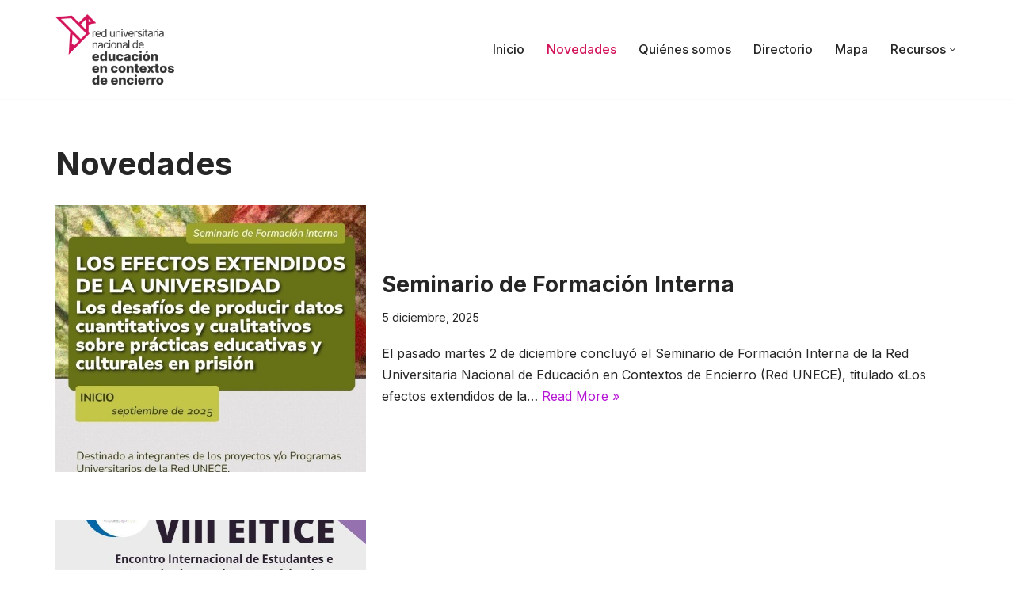

--- FILE ---
content_type: text/html; charset=UTF-8
request_url: http://redunece.ar/category/novedades/
body_size: 14879
content:
<!DOCTYPE html>
<html lang="es">

<head>
	
	<meta charset="UTF-8">
	<meta name="viewport" content="width=device-width, initial-scale=1, minimum-scale=1">
	<link rel="profile" href="http://gmpg.org/xfn/11">
		<title>Novedades &#8211; Red UNECE</title>
<meta name='robots' content='max-image-preview:large' />
<link rel='dns-prefetch' href='//www.googletagmanager.com' />
<link rel='dns-prefetch' href='//fonts.googleapis.com' />
<link rel="alternate" type="application/rss+xml" title="Red UNECE &raquo; Feed" href="http://redunece.ar/feed/" />
<link rel="alternate" type="application/rss+xml" title="Red UNECE &raquo; Feed de los comentarios" href="http://redunece.ar/comments/feed/" />
<link rel="alternate" type="application/rss+xml" title="Red UNECE &raquo; Categoría Novedades del feed" href="http://redunece.ar/category/novedades/feed/" />
<style id='wp-img-auto-sizes-contain-inline-css'>
img:is([sizes=auto i],[sizes^="auto," i]){contain-intrinsic-size:3000px 1500px}
/*# sourceURL=wp-img-auto-sizes-contain-inline-css */
</style>
<style id='wp-emoji-styles-inline-css'>

	img.wp-smiley, img.emoji {
		display: inline !important;
		border: none !important;
		box-shadow: none !important;
		height: 1em !important;
		width: 1em !important;
		margin: 0 0.07em !important;
		vertical-align: -0.1em !important;
		background: none !important;
		padding: 0 !important;
	}
/*# sourceURL=wp-emoji-styles-inline-css */
</style>
<link rel='stylesheet' id='wp-block-library-css' href='http://redunece.ar/wp-includes/css/dist/block-library/style.min.css?ver=6.9' media='all' />
<style id='wp-block-heading-inline-css'>
h1:where(.wp-block-heading).has-background,h2:where(.wp-block-heading).has-background,h3:where(.wp-block-heading).has-background,h4:where(.wp-block-heading).has-background,h5:where(.wp-block-heading).has-background,h6:where(.wp-block-heading).has-background{padding:1.25em 2.375em}h1.has-text-align-left[style*=writing-mode]:where([style*=vertical-lr]),h1.has-text-align-right[style*=writing-mode]:where([style*=vertical-rl]),h2.has-text-align-left[style*=writing-mode]:where([style*=vertical-lr]),h2.has-text-align-right[style*=writing-mode]:where([style*=vertical-rl]),h3.has-text-align-left[style*=writing-mode]:where([style*=vertical-lr]),h3.has-text-align-right[style*=writing-mode]:where([style*=vertical-rl]),h4.has-text-align-left[style*=writing-mode]:where([style*=vertical-lr]),h4.has-text-align-right[style*=writing-mode]:where([style*=vertical-rl]),h5.has-text-align-left[style*=writing-mode]:where([style*=vertical-lr]),h5.has-text-align-right[style*=writing-mode]:where([style*=vertical-rl]),h6.has-text-align-left[style*=writing-mode]:where([style*=vertical-lr]),h6.has-text-align-right[style*=writing-mode]:where([style*=vertical-rl]){rotate:180deg}
/*# sourceURL=http://redunece.ar/wp-includes/blocks/heading/style.min.css */
</style>
<style id='wp-block-paragraph-inline-css'>
.is-small-text{font-size:.875em}.is-regular-text{font-size:1em}.is-large-text{font-size:2.25em}.is-larger-text{font-size:3em}.has-drop-cap:not(:focus):first-letter{float:left;font-size:8.4em;font-style:normal;font-weight:100;line-height:.68;margin:.05em .1em 0 0;text-transform:uppercase}body.rtl .has-drop-cap:not(:focus):first-letter{float:none;margin-left:.1em}p.has-drop-cap.has-background{overflow:hidden}:root :where(p.has-background){padding:1.25em 2.375em}:where(p.has-text-color:not(.has-link-color)) a{color:inherit}p.has-text-align-left[style*="writing-mode:vertical-lr"],p.has-text-align-right[style*="writing-mode:vertical-rl"]{rotate:180deg}
/*# sourceURL=http://redunece.ar/wp-includes/blocks/paragraph/style.min.css */
</style>
<style id='global-styles-inline-css'>
:root{--wp--preset--aspect-ratio--square: 1;--wp--preset--aspect-ratio--4-3: 4/3;--wp--preset--aspect-ratio--3-4: 3/4;--wp--preset--aspect-ratio--3-2: 3/2;--wp--preset--aspect-ratio--2-3: 2/3;--wp--preset--aspect-ratio--16-9: 16/9;--wp--preset--aspect-ratio--9-16: 9/16;--wp--preset--color--black: #000000;--wp--preset--color--cyan-bluish-gray: #abb8c3;--wp--preset--color--white: #ffffff;--wp--preset--color--pale-pink: #f78da7;--wp--preset--color--vivid-red: #cf2e2e;--wp--preset--color--luminous-vivid-orange: #ff6900;--wp--preset--color--luminous-vivid-amber: #fcb900;--wp--preset--color--light-green-cyan: #7bdcb5;--wp--preset--color--vivid-green-cyan: #00d084;--wp--preset--color--pale-cyan-blue: #8ed1fc;--wp--preset--color--vivid-cyan-blue: #0693e3;--wp--preset--color--vivid-purple: #9b51e0;--wp--preset--color--neve-link-color: var(--nv-primary-accent);--wp--preset--color--neve-link-hover-color: var(--nv-secondary-accent);--wp--preset--color--nv-site-bg: var(--nv-site-bg);--wp--preset--color--nv-light-bg: var(--nv-light-bg);--wp--preset--color--nv-dark-bg: var(--nv-dark-bg);--wp--preset--color--neve-text-color: var(--nv-text-color);--wp--preset--color--nv-text-dark-bg: var(--nv-text-dark-bg);--wp--preset--color--nv-c-1: var(--nv-c-1);--wp--preset--color--nv-c-2: var(--nv-c-2);--wp--preset--gradient--vivid-cyan-blue-to-vivid-purple: linear-gradient(135deg,rgb(6,147,227) 0%,rgb(155,81,224) 100%);--wp--preset--gradient--light-green-cyan-to-vivid-green-cyan: linear-gradient(135deg,rgb(122,220,180) 0%,rgb(0,208,130) 100%);--wp--preset--gradient--luminous-vivid-amber-to-luminous-vivid-orange: linear-gradient(135deg,rgb(252,185,0) 0%,rgb(255,105,0) 100%);--wp--preset--gradient--luminous-vivid-orange-to-vivid-red: linear-gradient(135deg,rgb(255,105,0) 0%,rgb(207,46,46) 100%);--wp--preset--gradient--very-light-gray-to-cyan-bluish-gray: linear-gradient(135deg,rgb(238,238,238) 0%,rgb(169,184,195) 100%);--wp--preset--gradient--cool-to-warm-spectrum: linear-gradient(135deg,rgb(74,234,220) 0%,rgb(151,120,209) 20%,rgb(207,42,186) 40%,rgb(238,44,130) 60%,rgb(251,105,98) 80%,rgb(254,248,76) 100%);--wp--preset--gradient--blush-light-purple: linear-gradient(135deg,rgb(255,206,236) 0%,rgb(152,150,240) 100%);--wp--preset--gradient--blush-bordeaux: linear-gradient(135deg,rgb(254,205,165) 0%,rgb(254,45,45) 50%,rgb(107,0,62) 100%);--wp--preset--gradient--luminous-dusk: linear-gradient(135deg,rgb(255,203,112) 0%,rgb(199,81,192) 50%,rgb(65,88,208) 100%);--wp--preset--gradient--pale-ocean: linear-gradient(135deg,rgb(255,245,203) 0%,rgb(182,227,212) 50%,rgb(51,167,181) 100%);--wp--preset--gradient--electric-grass: linear-gradient(135deg,rgb(202,248,128) 0%,rgb(113,206,126) 100%);--wp--preset--gradient--midnight: linear-gradient(135deg,rgb(2,3,129) 0%,rgb(40,116,252) 100%);--wp--preset--font-size--small: 13px;--wp--preset--font-size--medium: 20px;--wp--preset--font-size--large: 36px;--wp--preset--font-size--x-large: 42px;--wp--preset--spacing--20: 0.44rem;--wp--preset--spacing--30: 0.67rem;--wp--preset--spacing--40: 1rem;--wp--preset--spacing--50: 1.5rem;--wp--preset--spacing--60: 2.25rem;--wp--preset--spacing--70: 3.38rem;--wp--preset--spacing--80: 5.06rem;--wp--preset--shadow--natural: 6px 6px 9px rgba(0, 0, 0, 0.2);--wp--preset--shadow--deep: 12px 12px 50px rgba(0, 0, 0, 0.4);--wp--preset--shadow--sharp: 6px 6px 0px rgba(0, 0, 0, 0.2);--wp--preset--shadow--outlined: 6px 6px 0px -3px rgb(255, 255, 255), 6px 6px rgb(0, 0, 0);--wp--preset--shadow--crisp: 6px 6px 0px rgb(0, 0, 0);}:where(.is-layout-flex){gap: 0.5em;}:where(.is-layout-grid){gap: 0.5em;}body .is-layout-flex{display: flex;}.is-layout-flex{flex-wrap: wrap;align-items: center;}.is-layout-flex > :is(*, div){margin: 0;}body .is-layout-grid{display: grid;}.is-layout-grid > :is(*, div){margin: 0;}:where(.wp-block-columns.is-layout-flex){gap: 2em;}:where(.wp-block-columns.is-layout-grid){gap: 2em;}:where(.wp-block-post-template.is-layout-flex){gap: 1.25em;}:where(.wp-block-post-template.is-layout-grid){gap: 1.25em;}.has-black-color{color: var(--wp--preset--color--black) !important;}.has-cyan-bluish-gray-color{color: var(--wp--preset--color--cyan-bluish-gray) !important;}.has-white-color{color: var(--wp--preset--color--white) !important;}.has-pale-pink-color{color: var(--wp--preset--color--pale-pink) !important;}.has-vivid-red-color{color: var(--wp--preset--color--vivid-red) !important;}.has-luminous-vivid-orange-color{color: var(--wp--preset--color--luminous-vivid-orange) !important;}.has-luminous-vivid-amber-color{color: var(--wp--preset--color--luminous-vivid-amber) !important;}.has-light-green-cyan-color{color: var(--wp--preset--color--light-green-cyan) !important;}.has-vivid-green-cyan-color{color: var(--wp--preset--color--vivid-green-cyan) !important;}.has-pale-cyan-blue-color{color: var(--wp--preset--color--pale-cyan-blue) !important;}.has-vivid-cyan-blue-color{color: var(--wp--preset--color--vivid-cyan-blue) !important;}.has-vivid-purple-color{color: var(--wp--preset--color--vivid-purple) !important;}.has-neve-link-color-color{color: var(--wp--preset--color--neve-link-color) !important;}.has-neve-link-hover-color-color{color: var(--wp--preset--color--neve-link-hover-color) !important;}.has-nv-site-bg-color{color: var(--wp--preset--color--nv-site-bg) !important;}.has-nv-light-bg-color{color: var(--wp--preset--color--nv-light-bg) !important;}.has-nv-dark-bg-color{color: var(--wp--preset--color--nv-dark-bg) !important;}.has-neve-text-color-color{color: var(--wp--preset--color--neve-text-color) !important;}.has-nv-text-dark-bg-color{color: var(--wp--preset--color--nv-text-dark-bg) !important;}.has-nv-c-1-color{color: var(--wp--preset--color--nv-c-1) !important;}.has-nv-c-2-color{color: var(--wp--preset--color--nv-c-2) !important;}.has-black-background-color{background-color: var(--wp--preset--color--black) !important;}.has-cyan-bluish-gray-background-color{background-color: var(--wp--preset--color--cyan-bluish-gray) !important;}.has-white-background-color{background-color: var(--wp--preset--color--white) !important;}.has-pale-pink-background-color{background-color: var(--wp--preset--color--pale-pink) !important;}.has-vivid-red-background-color{background-color: var(--wp--preset--color--vivid-red) !important;}.has-luminous-vivid-orange-background-color{background-color: var(--wp--preset--color--luminous-vivid-orange) !important;}.has-luminous-vivid-amber-background-color{background-color: var(--wp--preset--color--luminous-vivid-amber) !important;}.has-light-green-cyan-background-color{background-color: var(--wp--preset--color--light-green-cyan) !important;}.has-vivid-green-cyan-background-color{background-color: var(--wp--preset--color--vivid-green-cyan) !important;}.has-pale-cyan-blue-background-color{background-color: var(--wp--preset--color--pale-cyan-blue) !important;}.has-vivid-cyan-blue-background-color{background-color: var(--wp--preset--color--vivid-cyan-blue) !important;}.has-vivid-purple-background-color{background-color: var(--wp--preset--color--vivid-purple) !important;}.has-neve-link-color-background-color{background-color: var(--wp--preset--color--neve-link-color) !important;}.has-neve-link-hover-color-background-color{background-color: var(--wp--preset--color--neve-link-hover-color) !important;}.has-nv-site-bg-background-color{background-color: var(--wp--preset--color--nv-site-bg) !important;}.has-nv-light-bg-background-color{background-color: var(--wp--preset--color--nv-light-bg) !important;}.has-nv-dark-bg-background-color{background-color: var(--wp--preset--color--nv-dark-bg) !important;}.has-neve-text-color-background-color{background-color: var(--wp--preset--color--neve-text-color) !important;}.has-nv-text-dark-bg-background-color{background-color: var(--wp--preset--color--nv-text-dark-bg) !important;}.has-nv-c-1-background-color{background-color: var(--wp--preset--color--nv-c-1) !important;}.has-nv-c-2-background-color{background-color: var(--wp--preset--color--nv-c-2) !important;}.has-black-border-color{border-color: var(--wp--preset--color--black) !important;}.has-cyan-bluish-gray-border-color{border-color: var(--wp--preset--color--cyan-bluish-gray) !important;}.has-white-border-color{border-color: var(--wp--preset--color--white) !important;}.has-pale-pink-border-color{border-color: var(--wp--preset--color--pale-pink) !important;}.has-vivid-red-border-color{border-color: var(--wp--preset--color--vivid-red) !important;}.has-luminous-vivid-orange-border-color{border-color: var(--wp--preset--color--luminous-vivid-orange) !important;}.has-luminous-vivid-amber-border-color{border-color: var(--wp--preset--color--luminous-vivid-amber) !important;}.has-light-green-cyan-border-color{border-color: var(--wp--preset--color--light-green-cyan) !important;}.has-vivid-green-cyan-border-color{border-color: var(--wp--preset--color--vivid-green-cyan) !important;}.has-pale-cyan-blue-border-color{border-color: var(--wp--preset--color--pale-cyan-blue) !important;}.has-vivid-cyan-blue-border-color{border-color: var(--wp--preset--color--vivid-cyan-blue) !important;}.has-vivid-purple-border-color{border-color: var(--wp--preset--color--vivid-purple) !important;}.has-neve-link-color-border-color{border-color: var(--wp--preset--color--neve-link-color) !important;}.has-neve-link-hover-color-border-color{border-color: var(--wp--preset--color--neve-link-hover-color) !important;}.has-nv-site-bg-border-color{border-color: var(--wp--preset--color--nv-site-bg) !important;}.has-nv-light-bg-border-color{border-color: var(--wp--preset--color--nv-light-bg) !important;}.has-nv-dark-bg-border-color{border-color: var(--wp--preset--color--nv-dark-bg) !important;}.has-neve-text-color-border-color{border-color: var(--wp--preset--color--neve-text-color) !important;}.has-nv-text-dark-bg-border-color{border-color: var(--wp--preset--color--nv-text-dark-bg) !important;}.has-nv-c-1-border-color{border-color: var(--wp--preset--color--nv-c-1) !important;}.has-nv-c-2-border-color{border-color: var(--wp--preset--color--nv-c-2) !important;}.has-vivid-cyan-blue-to-vivid-purple-gradient-background{background: var(--wp--preset--gradient--vivid-cyan-blue-to-vivid-purple) !important;}.has-light-green-cyan-to-vivid-green-cyan-gradient-background{background: var(--wp--preset--gradient--light-green-cyan-to-vivid-green-cyan) !important;}.has-luminous-vivid-amber-to-luminous-vivid-orange-gradient-background{background: var(--wp--preset--gradient--luminous-vivid-amber-to-luminous-vivid-orange) !important;}.has-luminous-vivid-orange-to-vivid-red-gradient-background{background: var(--wp--preset--gradient--luminous-vivid-orange-to-vivid-red) !important;}.has-very-light-gray-to-cyan-bluish-gray-gradient-background{background: var(--wp--preset--gradient--very-light-gray-to-cyan-bluish-gray) !important;}.has-cool-to-warm-spectrum-gradient-background{background: var(--wp--preset--gradient--cool-to-warm-spectrum) !important;}.has-blush-light-purple-gradient-background{background: var(--wp--preset--gradient--blush-light-purple) !important;}.has-blush-bordeaux-gradient-background{background: var(--wp--preset--gradient--blush-bordeaux) !important;}.has-luminous-dusk-gradient-background{background: var(--wp--preset--gradient--luminous-dusk) !important;}.has-pale-ocean-gradient-background{background: var(--wp--preset--gradient--pale-ocean) !important;}.has-electric-grass-gradient-background{background: var(--wp--preset--gradient--electric-grass) !important;}.has-midnight-gradient-background{background: var(--wp--preset--gradient--midnight) !important;}.has-small-font-size{font-size: var(--wp--preset--font-size--small) !important;}.has-medium-font-size{font-size: var(--wp--preset--font-size--medium) !important;}.has-large-font-size{font-size: var(--wp--preset--font-size--large) !important;}.has-x-large-font-size{font-size: var(--wp--preset--font-size--x-large) !important;}
/*# sourceURL=global-styles-inline-css */
</style>

<style id='classic-theme-styles-inline-css'>
/*! This file is auto-generated */
.wp-block-button__link{color:#fff;background-color:#32373c;border-radius:9999px;box-shadow:none;text-decoration:none;padding:calc(.667em + 2px) calc(1.333em + 2px);font-size:1.125em}.wp-block-file__button{background:#32373c;color:#fff;text-decoration:none}
/*# sourceURL=/wp-includes/css/classic-themes.min.css */
</style>
<link rel='stylesheet' id='neve-style-css' href='http://redunece.ar/wp-content/themes/neve/style-main-new.min.css?ver=4.2.2' media='all' />
<style id='neve-style-inline-css'>
.is-menu-sidebar .header-menu-sidebar { visibility: visible; }.is-menu-sidebar.menu_sidebar_slide_left .header-menu-sidebar { transform: translate3d(0, 0, 0); left: 0; }.is-menu-sidebar.menu_sidebar_slide_right .header-menu-sidebar { transform: translate3d(0, 0, 0); right: 0; }.is-menu-sidebar.menu_sidebar_pull_right .header-menu-sidebar, .is-menu-sidebar.menu_sidebar_pull_left .header-menu-sidebar { transform: translateX(0); }.is-menu-sidebar.menu_sidebar_dropdown .header-menu-sidebar { height: auto; }.is-menu-sidebar.menu_sidebar_dropdown .header-menu-sidebar-inner { max-height: 400px; padding: 20px 0; }.is-menu-sidebar.menu_sidebar_full_canvas .header-menu-sidebar { opacity: 1; }.header-menu-sidebar .menu-item-nav-search:not(.floating) { pointer-events: none; }.header-menu-sidebar .menu-item-nav-search .is-menu-sidebar { pointer-events: unset; }
.nv-meta-list li.meta:not(:last-child):after { content:"/" }.nv-meta-list .no-mobile{
			display:none;
		}.nv-meta-list li.last::after{
			content: ""!important;
		}@media (min-width: 769px) {
			.nv-meta-list .no-mobile {
				display: inline-block;
			}
			.nv-meta-list li.last:not(:last-child)::after {
		 		content: "/" !important;
			}
		}
.nav-ul li .caret svg, .nav-ul li .caret img{width:var(--smiconsize, 0.5em);height:var(--smiconsize, 0.5em);}.nav-ul .sub-menu li {border-style: var(--itembstyle);}
 :root{ --container: 748px;--postwidth:100%; --primarybtnbg: var(--nv-primary-accent); --primarybtnhoverbg: var(--nv-primary-accent); --primarybtncolor: #fff; --secondarybtncolor: var(--nv-primary-accent); --primarybtnhovercolor: #fff; --secondarybtnhovercolor: var(--nv-primary-accent);--primarybtnborderradius:3px;--secondarybtnborderradius:3px;--secondarybtnborderwidth:3px;--btnpadding:13px 15px;--primarybtnpadding:13px 15px;--secondarybtnpadding:calc(13px - 3px) calc(15px - 3px); --bodyfontfamily: Inter; --bodyfontsize: 15px; --bodylineheight: 1.6; --bodyletterspacing: 0px; --bodyfontweight: 400; --h1fontsize: 36px; --h1fontweight: 700; --h1lineheight: 1.2; --h1letterspacing: 0px; --h1texttransform: none; --h2fontsize: 28px; --h2fontweight: 700; --h2lineheight: 1.3; --h2letterspacing: 0px; --h2texttransform: none; --h3fontsize: 24px; --h3fontweight: 700; --h3lineheight: 1.4; --h3letterspacing: 0px; --h3texttransform: none; --h4fontsize: 20px; --h4fontweight: 700; --h4lineheight: 1.6; --h4letterspacing: 0px; --h4texttransform: none; --h5fontsize: 16px; --h5fontweight: 700; --h5lineheight: 1.6; --h5letterspacing: 0px; --h5texttransform: none; --h6fontsize: 14px; --h6fontweight: 700; --h6lineheight: 1.6; --h6letterspacing: 0px; --h6texttransform: none;--formfieldborderwidth:2px;--formfieldborderradius:3px; --formfieldbgcolor: var(--nv-site-bg); --formfieldbordercolor: #dddddd; --formfieldcolor: var(--nv-text-color);--formfieldpadding:10px 12px; } .nv-index-posts{ --borderradius:0px; } .single-post-container .alignfull > [class*="__inner-container"], .single-post-container .alignwide > [class*="__inner-container"]{ max-width:718px } .nv-meta-list{ --avatarsize: 20px; } .single .nv-meta-list{ --avatarsize: 20px; } .nv-is-boxed.nv-comments-wrap{ --padding:20px; } .nv-is-boxed.comment-respond{ --padding:20px; } .single:not(.single-product), .page{ --c-vspace:0 0 0 0;; } .scroll-to-top{ --color: var(--nv-text-dark-bg);--padding:8px 10px; --borderradius: 3px; --bgcolor: var(--nv-primary-accent); --hovercolor: var(--nv-text-dark-bg); --hoverbgcolor: var(--nv-primary-accent);--size:16px; } .global-styled{ --bgcolor: var(--nv-site-bg); } .header-top{ --rowbcolor: var(--nv-light-bg); --color: var(--nv-text-color); --bgcolor: var(--nv-site-bg); } .header-main{ --rowbcolor: var(--nv-light-bg); --color: var(--nv-text-color); --bgcolor: var(--nv-site-bg); } .header-bottom{ --rowbcolor: var(--nv-light-bg); --color: var(--nv-text-color); --bgcolor: var(--nv-site-bg); } .header-menu-sidebar-bg{ --justify: flex-start; --textalign: left;--flexg: 1;--wrapdropdownwidth: auto; --color: var(--nv-text-color); --bgcolor: var(--nv-site-bg); } .header-menu-sidebar{ width: 360px; } .builder-item--logo{ --maxwidth: 120px; --fs: 24px;--padding:10px 0;--margin:0; --textalign: left;--justify: flex-start; } .builder-item--nav-icon,.header-menu-sidebar .close-sidebar-panel .navbar-toggle{ --borderradius:0; } .builder-item--nav-icon{ --label-margin:0 5px 0 0;;--padding:10px 15px;--margin:0; } .builder-item--primary-menu{ --hovercolor: var(--nv-secondary-accent); --hovertextcolor: var(--nv-text-color); --activecolor: var(--nv-primary-accent); --spacing: 20px; --height: 25px; --smiconsize: 7px;--padding:0;--margin:0; --fontsize: 1em; --lineheight: 1.6; --letterspacing: 0px; --fontweight: 500; --texttransform: none; --iconsize: 1em; } .builder-item--primary-menu .sub-menu{ --bstyle: none; --itembstyle: none; } .hfg-is-group.has-primary-menu .inherit-ff{ --inheritedfw: 500; } .footer-top-inner .row{ grid-template-columns:1fr; --valign: flex-start; } .footer-top{ --rowbcolor: var(--nv-light-bg); --color: var(--nv-text-color); --bgcolor: var(--nv-site-bg); } .footer-main-inner .row{ grid-template-columns:1fr; --valign: flex-start; } .footer-main{ --rowbcolor: var(--nv-light-bg); --color: var(--nv-text-color); --bgcolor: var(--nv-site-bg); } .footer-bottom-inner .row{ grid-template-columns:1fr; --valign: flex-start; } .footer-bottom{ --rowbcolor: var(--nv-light-bg); --color: var(--nv-text-dark-bg); --bgcolor: var(--nv-dark-bg); } .builder-item--footer_copyright{ --padding:0;--margin:0; --fontsize: 1em; --lineheight: 1.6em; --letterspacing: 0px; --fontweight: 500; --texttransform: none; --iconsize: 1em; --textalign: left;--justify: flex-start; } .page_header-top{ --rowbcolor: var(--nv-light-bg); --color: var(--nv-text-color); --bgcolor: var(--nv-site-bg); } .page_header-bottom{ --rowbcolor: var(--nv-light-bg); --color: var(--nv-text-color); --bgcolor: var(--nv-site-bg); } @media(min-width: 576px){ :root{ --container: 992px;--postwidth:100%;--btnpadding:13px 15px;--primarybtnpadding:13px 15px;--secondarybtnpadding:calc(13px - 3px) calc(15px - 3px); --bodyfontsize: 16px; --bodylineheight: 1.6; --bodyletterspacing: 0px; --h1fontsize: 38px; --h1lineheight: 1.2; --h1letterspacing: 0px; --h2fontsize: 30px; --h2lineheight: 1.2; --h2letterspacing: 0px; --h3fontsize: 26px; --h3lineheight: 1.4; --h3letterspacing: 0px; --h4fontsize: 22px; --h4lineheight: 1.5; --h4letterspacing: 0px; --h5fontsize: 18px; --h5lineheight: 1.6; --h5letterspacing: 0px; --h6fontsize: 14px; --h6lineheight: 1.6; --h6letterspacing: 0px; } .single-post-container .alignfull > [class*="__inner-container"], .single-post-container .alignwide > [class*="__inner-container"]{ max-width:962px } .nv-meta-list{ --avatarsize: 20px; } .single .nv-meta-list{ --avatarsize: 20px; } .nv-is-boxed.nv-comments-wrap{ --padding:30px; } .nv-is-boxed.comment-respond{ --padding:30px; } .single:not(.single-product), .page{ --c-vspace:0 0 0 0;; } .scroll-to-top{ --padding:8px 10px;--size:16px; } .header-menu-sidebar-bg{ --justify: flex-start; --textalign: left;--flexg: 1;--wrapdropdownwidth: auto; } .header-menu-sidebar{ width: 360px; } .builder-item--logo{ --maxwidth: 120px; --fs: 24px;--padding:10px 0;--margin:0; --textalign: left;--justify: flex-start; } .builder-item--nav-icon{ --label-margin:0 5px 0 0;;--padding:10px 15px;--margin:0; } .builder-item--primary-menu{ --spacing: 20px; --height: 25px; --smiconsize: 7px;--padding:0;--margin:0; --fontsize: 1em; --lineheight: 1.6; --letterspacing: 0px; --iconsize: 1em; } .builder-item--footer_copyright{ --padding:0;--margin:0; --fontsize: 1em; --lineheight: 1.6em; --letterspacing: 0px; --iconsize: 1em; --textalign: left;--justify: flex-start; } }@media(min-width: 960px){ :root{ --container: 1170px;--postwidth:100%;--btnpadding:13px 15px;--primarybtnpadding:13px 15px;--secondarybtnpadding:calc(13px - 3px) calc(15px - 3px); --bodyfontsize: 16px; --bodylineheight: 1.7; --bodyletterspacing: 0px; --h1fontsize: 40px; --h1lineheight: 1.1; --h1letterspacing: 0px; --h2fontsize: 32px; --h2lineheight: 1.2; --h2letterspacing: 0px; --h3fontsize: 28px; --h3lineheight: 1.4; --h3letterspacing: 0px; --h4fontsize: 24px; --h4lineheight: 1.5; --h4letterspacing: 0px; --h5fontsize: 20px; --h5lineheight: 1.6; --h5letterspacing: 0px; --h6fontsize: 16px; --h6lineheight: 1.6; --h6letterspacing: 0px; } .nv-index-posts{ --postcoltemplate:35fr 65fr; } body:not(.single):not(.archive):not(.blog):not(.search):not(.error404) .neve-main > .container .col, body.post-type-archive-course .neve-main > .container .col, body.post-type-archive-llms_membership .neve-main > .container .col{ max-width: 100%; } body:not(.single):not(.archive):not(.blog):not(.search):not(.error404) .nv-sidebar-wrap, body.post-type-archive-course .nv-sidebar-wrap, body.post-type-archive-llms_membership .nv-sidebar-wrap{ max-width: 0%; } .neve-main > .archive-container .nv-index-posts.col{ max-width: 100%; } .neve-main > .archive-container .nv-sidebar-wrap{ max-width: 0%; } .neve-main > .single-post-container .nv-single-post-wrap.col{ max-width: 70%; } .single-post-container .alignfull > [class*="__inner-container"], .single-post-container .alignwide > [class*="__inner-container"]{ max-width:789px } .container-fluid.single-post-container .alignfull > [class*="__inner-container"], .container-fluid.single-post-container .alignwide > [class*="__inner-container"]{ max-width:calc(70% + 15px) } .neve-main > .single-post-container .nv-sidebar-wrap{ max-width: 30%; } .nv-meta-list{ --avatarsize: 20px; } .single .nv-meta-list{ --avatarsize: 20px; } .nv-is-boxed.nv-comments-wrap{ --padding:40px; } .nv-is-boxed.comment-respond{ --padding:40px; } .single:not(.single-product), .page{ --c-vspace:0 0 0 0;; } .scroll-to-top{ --padding:8px 10px;--size:16px; } .header-menu-sidebar-bg{ --justify: flex-start; --textalign: left;--flexg: 1;--wrapdropdownwidth: auto; } .header-menu-sidebar{ width: 360px; } .builder-item--logo{ --maxwidth: 150px; --fs: 24px;--padding:10px 0;--margin:0; --textalign: left;--justify: flex-start; } .builder-item--nav-icon{ --label-margin:0 5px 0 0;;--padding:10px 15px;--margin:0; } .builder-item--primary-menu{ --spacing: 20px; --height: 25px; --smiconsize: 7px;--padding:0;--margin:0; --fontsize: 1em; --lineheight: 1.6; --letterspacing: 0px; --iconsize: 1em; } .builder-item--footer_copyright{ --padding:0;--margin:0; --fontsize: 0.7em; --lineheight: 1.6em; --letterspacing: 0px; --iconsize: 0.7em; --textalign: left;--justify: flex-start; } }.nv-content-wrap .elementor a:not(.button):not(.wp-block-file__button){ text-decoration: none; }.scroll-to-top {right: 20px; border: none; position: fixed; bottom: 30px; display: none; opacity: 0; visibility: hidden; transition: opacity 0.3s ease-in-out, visibility 0.3s ease-in-out; align-items: center; justify-content: center; z-index: 999; } @supports (-webkit-overflow-scrolling: touch) { .scroll-to-top { bottom: 74px; } } .scroll-to-top.image { background-position: center; } .scroll-to-top .scroll-to-top-image { width: 100%; height: 100%; } .scroll-to-top .scroll-to-top-label { margin: 0; padding: 5px; } .scroll-to-top:hover { text-decoration: none; } .scroll-to-top.scroll-to-top-left {left: 20px; right: unset;} .scroll-to-top.scroll-show-mobile { display: flex; } @media (min-width: 960px) { .scroll-to-top { display: flex; } }.scroll-to-top { color: var(--color); padding: var(--padding); border-radius: var(--borderradius); background: var(--bgcolor); } .scroll-to-top:hover, .scroll-to-top:focus { color: var(--hovercolor); background: var(--hoverbgcolor); } .scroll-to-top-icon, .scroll-to-top.image .scroll-to-top-image { width: var(--size); height: var(--size); } .scroll-to-top-image { background-image: var(--bgimage); background-size: cover; }:root{--nv-primary-accent:#d4145a;--nv-secondary-accent:#b614d4;--nv-site-bg:#ffffff;--nv-light-bg:#f4f5f7;--nv-dark-bg:#121212;--nv-text-color:#272626;--nv-text-dark-bg:#ffffff;--nv-c-1:#9463ae;--nv-c-2:#be574b;--nv-fallback-ff:Arial, Helvetica, sans-serif;}
:root{--e-global-color-nvprimaryaccent:#d4145a;--e-global-color-nvsecondaryaccent:#b614d4;--e-global-color-nvsitebg:#ffffff;--e-global-color-nvlightbg:#f4f5f7;--e-global-color-nvdarkbg:#121212;--e-global-color-nvtextcolor:#272626;--e-global-color-nvtextdarkbg:#ffffff;--e-global-color-nvc1:#9463ae;--e-global-color-nvc2:#be574b;}
/*# sourceURL=neve-style-inline-css */
</style>
<link rel='stylesheet' id='neve-blog-pro-css' href='http://redunece.ar/wp-content/plugins/neve-pro-addon/includes/modules/blog_pro/assets/style.min.css?ver=3.2.4' media='all' />
<link rel='stylesheet' id='__EPYT__style-css' href='http://redunece.ar/wp-content/plugins/youtube-embed-plus/styles/ytprefs.min.css?ver=14.2.4' media='all' />
<style id='__EPYT__style-inline-css'>

                .epyt-gallery-thumb {
                        width: 33.333%;
                }
                
/*# sourceURL=__EPYT__style-inline-css */
</style>
<link rel='stylesheet' id='neve-google-font-inter-css' href='//fonts.googleapis.com/css?family=Inter%3A400%2C700%2C500&#038;display=swap&#038;ver=4.2.2' media='all' />
<script src="http://redunece.ar/wp-includes/js/jquery/jquery.min.js?ver=3.7.1" id="jquery-core-js"></script>
<script src="http://redunece.ar/wp-includes/js/jquery/jquery-migrate.min.js?ver=3.4.1" id="jquery-migrate-js"></script>

<!-- Fragmento de código de la etiqueta de Google (gtag.js) añadida por Site Kit -->
<!-- Fragmento de código de Google Analytics añadido por Site Kit -->
<script src="https://www.googletagmanager.com/gtag/js?id=G-MVY89E91H7" id="google_gtagjs-js" async></script>
<script id="google_gtagjs-js-after">
window.dataLayer = window.dataLayer || [];function gtag(){dataLayer.push(arguments);}
gtag("set","linker",{"domains":["redunece.ar"]});
gtag("js", new Date());
gtag("set", "developer_id.dZTNiMT", true);
gtag("config", "G-MVY89E91H7");
//# sourceURL=google_gtagjs-js-after
</script>
<script id="__ytprefs__-js-extra">
var _EPYT_ = {"ajaxurl":"https://redunece.ar/wp-admin/admin-ajax.php","security":"4fa1a5b1db","gallery_scrolloffset":"20","eppathtoscripts":"http://redunece.ar/wp-content/plugins/youtube-embed-plus/scripts/","eppath":"http://redunece.ar/wp-content/plugins/youtube-embed-plus/","epresponsiveselector":"[\"iframe.__youtube_prefs__\",\"iframe[src*='youtube.com']\",\"iframe[src*='youtube-nocookie.com']\",\"iframe[data-ep-src*='youtube.com']\",\"iframe[data-ep-src*='youtube-nocookie.com']\",\"iframe[data-ep-gallerysrc*='youtube.com']\"]","epdovol":"1","version":"14.2.4","evselector":"iframe.__youtube_prefs__[src], iframe[src*=\"youtube.com/embed/\"], iframe[src*=\"youtube-nocookie.com/embed/\"]","ajax_compat":"","maxres_facade":"eager","ytapi_load":"light","pause_others":"","stopMobileBuffer":"1","facade_mode":"1","not_live_on_channel":""};
//# sourceURL=__ytprefs__-js-extra
</script>
<script src="http://redunece.ar/wp-content/plugins/youtube-embed-plus/scripts/ytprefs.min.js?ver=14.2.4" id="__ytprefs__-js"></script>
<link rel="https://api.w.org/" href="http://redunece.ar/wp-json/" /><link rel="alternate" title="JSON" type="application/json" href="http://redunece.ar/wp-json/wp/v2/categories/2" /><link rel="EditURI" type="application/rsd+xml" title="RSD" href="https://redunece.ar/xmlrpc.php?rsd" />
<meta name="generator" content="WordPress 6.9" />
<meta name="generator" content="Site Kit by Google 1.170.0" /><meta name="generator" content="Elementor 3.27.3; features: e_font_icon_svg, additional_custom_breakpoints, e_element_cache; settings: css_print_method-external, google_font-enabled, font_display-swap">
			<style>
				.e-con.e-parent:nth-of-type(n+4):not(.e-lazyloaded):not(.e-no-lazyload),
				.e-con.e-parent:nth-of-type(n+4):not(.e-lazyloaded):not(.e-no-lazyload) * {
					background-image: none !important;
				}
				@media screen and (max-height: 1024px) {
					.e-con.e-parent:nth-of-type(n+3):not(.e-lazyloaded):not(.e-no-lazyload),
					.e-con.e-parent:nth-of-type(n+3):not(.e-lazyloaded):not(.e-no-lazyload) * {
						background-image: none !important;
					}
				}
				@media screen and (max-height: 640px) {
					.e-con.e-parent:nth-of-type(n+2):not(.e-lazyloaded):not(.e-no-lazyload),
					.e-con.e-parent:nth-of-type(n+2):not(.e-lazyloaded):not(.e-no-lazyload) * {
						background-image: none !important;
					}
				}
			</style>
			<link rel="icon" href="http://redunece.ar/wp-content/uploads/2021/10/favicon-150x150.png" sizes="32x32" />
<link rel="icon" href="http://redunece.ar/wp-content/uploads/2021/10/favicon.png" sizes="192x192" />
<link rel="apple-touch-icon" href="http://redunece.ar/wp-content/uploads/2021/10/favicon.png" />
<meta name="msapplication-TileImage" content="http://redunece.ar/wp-content/uploads/2021/10/favicon.png" />
		<style id="wp-custom-css">
			.boton-imagen-movil{
	@media only screen and (max-width:){	
    display: block;
    width: max-content;
    margin: auto;

}
}		</style>
		
	</head>

<body  class="archive category category-novedades category-2 wp-custom-logo wp-theme-neve  nv-blog-default nv-sidebar-full-width menu_sidebar_slide_left elementor-default elementor-kit-1058" id="neve_body"  >
<div class="wrapper">
	
	<header class="header"  >
		<a class="neve-skip-link show-on-focus" href="#content" >
			Saltar al contenido		</a>
		<div id="header-grid"  class="hfg_header site-header">
	
<nav class="header--row header-main hide-on-mobile hide-on-tablet layout-full-contained nv-navbar header--row"
	data-row-id="main" data-show-on="desktop">

	<div
		class="header--row-inner header-main-inner">
		<div class="container">
			<div
				class="row row--wrapper"
				data-section="hfg_header_layout_main" >
				<div class="hfg-slot left"><div class="builder-item desktop-left"><div class="item--inner builder-item--logo"
		data-section="title_tagline"
		data-item-id="logo">
	
<div class="site-logo">
	<a class="brand" href="http://redunece.ar/" aria-label="Red UNECE Red Universitaria Nacional de Educación en Contextos de Encierro" rel="home"><img fetchpriority="high" width="892" height="527" src="http://redunece.ar/wp-content/uploads/2021/10/REDUNECE.png" class="neve-site-logo skip-lazy" alt="" data-variant="logo" decoding="async" srcset="http://redunece.ar/wp-content/uploads/2021/10/REDUNECE.png 892w, http://redunece.ar/wp-content/uploads/2021/10/REDUNECE-300x177.png 300w, http://redunece.ar/wp-content/uploads/2021/10/REDUNECE-768x454.png 768w" sizes="(max-width: 892px) 100vw, 892px" /></a></div>
	</div>

</div></div><div class="hfg-slot right"><div class="builder-item has-nav"><div class="item--inner builder-item--primary-menu has_menu"
		data-section="header_menu_primary"
		data-item-id="primary-menu">
	<div class="nv-nav-wrap">
	<div role="navigation" class="nav-menu-primary submenu-style-plain"
			aria-label="Menú principal">

		<ul id="nv-primary-navigation-main" class="primary-menu-ul nav-ul menu-desktop"><li id="menu-item-396" class="menu-item menu-item-type-custom menu-item-object-custom menu-item-396"><div class="wrap"><a href="/">Inicio</a></div></li>
<li id="menu-item-97" class="menu-item menu-item-type-taxonomy menu-item-object-category current-menu-item menu-item-97 nv-active"><div class="wrap"><a href="http://redunece.ar/category/novedades/" aria-current="page">Novedades</a></div></li>
<li id="menu-item-99" class="menu-item menu-item-type-post_type menu-item-object-page menu-item-99"><div class="wrap"><a href="http://redunece.ar/quienes-somos/">Quiénes somos</a></div></li>
<li id="menu-item-489" class="menu-item menu-item-type-post_type menu-item-object-page menu-item-489"><div class="wrap"><a href="http://redunece.ar/directorio/">Directorio</a></div></li>
<li id="menu-item-397" class="menu-item menu-item-type-custom menu-item-object-custom menu-item-397"><div class="wrap"><a href="/#mapa">Mapa</a></div></li>
<li id="menu-item-100" class="menu-item menu-item-type-custom menu-item-object-custom menu-item-has-children menu-item-100"><div class="wrap"><a href="#recursos"><span class="menu-item-title-wrap dd-title">Recursos</span></a><div role="button" aria-pressed="false" aria-label="Abrir submenú" tabindex="0" class="caret-wrap caret 6" style="margin-left:5px;"><span class="caret"><svg class="sub-menu-icon" aria-hidden="true" role="img" xmlns="http://www.w3.org/2000/svg" width="15" height="15" viewBox="0 0 15 15" style="transform:rotate(180deg)"><rect width="15" height="15" fill="none"/><path fill="currentColor" d="M14,12a1,1,0,0,1-.73-.32L7.5,5.47,1.76,11.65a1,1,0,0,1-1.4,0A1,1,0,0,1,.3,10.3l6.47-7a1,1,0,0,1,1.46,0l6.47,7a1,1,0,0,1-.06,1.4A1,1,0,0,1,14,12Z"/></svg></span></div></div>
<ul class="sub-menu">
	<li id="menu-item-101" class="menu-item menu-item-type-post_type menu-item-object-page menu-item-101"><div class="wrap"><a href="http://redunece.ar/actas-de-encuentros/">Actas de encuentros</a></div></li>
	<li id="menu-item-102" class="menu-item menu-item-type-post_type menu-item-object-page menu-item-102"><div class="wrap"><a href="http://redunece.ar/informes-anuales/">Informes anuales</a></div></li>
	<li id="menu-item-103" class="menu-item menu-item-type-post_type menu-item-object-page menu-item-103"><div class="wrap"><a href="http://redunece.ar/investigaciones/">Investigaciones</a></div></li>
	<li id="menu-item-104" class="menu-item menu-item-type-post_type menu-item-object-page menu-item-104"><div class="wrap"><a href="http://redunece.ar/producciones/">Producciones</a></div></li>
</ul>
</li>
</ul>	</div>
</div>

	</div>

</div></div>							</div>
		</div>
	</div>
</nav>


<nav class="header--row header-main hide-on-desktop layout-full-contained nv-navbar header--row"
	data-row-id="main" data-show-on="mobile">

	<div
		class="header--row-inner header-main-inner">
		<div class="container">
			<div
				class="row row--wrapper"
				data-section="hfg_header_layout_main" >
				<div class="hfg-slot left"><div class="builder-item tablet-left mobile-left"><div class="item--inner builder-item--logo"
		data-section="title_tagline"
		data-item-id="logo">
	
<div class="site-logo">
	<a class="brand" href="http://redunece.ar/" aria-label="Red UNECE Red Universitaria Nacional de Educación en Contextos de Encierro" rel="home"><img fetchpriority="high" width="892" height="527" src="http://redunece.ar/wp-content/uploads/2021/10/REDUNECE.png" class="neve-site-logo skip-lazy" alt="" data-variant="logo" decoding="async" srcset="http://redunece.ar/wp-content/uploads/2021/10/REDUNECE.png 892w, http://redunece.ar/wp-content/uploads/2021/10/REDUNECE-300x177.png 300w, http://redunece.ar/wp-content/uploads/2021/10/REDUNECE-768x454.png 768w" sizes="(max-width: 892px) 100vw, 892px" /></a></div>
	</div>

</div></div><div class="hfg-slot right"><div class="builder-item tablet-left mobile-left"><div class="item--inner builder-item--nav-icon"
		data-section="header_menu_icon"
		data-item-id="nav-icon">
	<div class="menu-mobile-toggle item-button navbar-toggle-wrapper">
	<button type="button" class=" navbar-toggle"
			value="Menú de navegación"
					aria-label="Menú de navegación "
			aria-expanded="false" onclick="if('undefined' !== typeof toggleAriaClick ) { toggleAriaClick() }">
					<span class="bars">
				<span class="icon-bar"></span>
				<span class="icon-bar"></span>
				<span class="icon-bar"></span>
			</span>
					<span class="screen-reader-text">Menú de navegación</span>
	</button>
</div> <!--.navbar-toggle-wrapper-->


	</div>

</div></div>							</div>
		</div>
	</div>
</nav>

<div
		id="header-menu-sidebar" class="header-menu-sidebar tcb menu-sidebar-panel slide_left hfg-pe"
		data-row-id="sidebar">
	<div id="header-menu-sidebar-bg" class="header-menu-sidebar-bg">
				<div class="close-sidebar-panel navbar-toggle-wrapper">
			<button type="button" class="hamburger is-active  navbar-toggle active" 					value="Menú de navegación"
					aria-label="Menú de navegación "
					aria-expanded="false" onclick="if('undefined' !== typeof toggleAriaClick ) { toggleAriaClick() }">
								<span class="bars">
						<span class="icon-bar"></span>
						<span class="icon-bar"></span>
						<span class="icon-bar"></span>
					</span>
								<span class="screen-reader-text">
			Menú de navegación					</span>
			</button>
		</div>
					<div id="header-menu-sidebar-inner" class="header-menu-sidebar-inner tcb ">
						<div class="builder-item has-nav"><div class="item--inner builder-item--primary-menu has_menu"
		data-section="header_menu_primary"
		data-item-id="primary-menu">
	<div class="nv-nav-wrap">
	<div role="navigation" class="nav-menu-primary submenu-style-plain"
			aria-label="Menú principal">

		<ul id="nv-primary-navigation-sidebar" class="primary-menu-ul nav-ul menu-mobile"><li class="menu-item menu-item-type-custom menu-item-object-custom menu-item-396"><div class="wrap"><a href="/">Inicio</a></div></li>
<li class="menu-item menu-item-type-taxonomy menu-item-object-category current-menu-item menu-item-97 nv-active"><div class="wrap"><a href="http://redunece.ar/category/novedades/" aria-current="page">Novedades</a></div></li>
<li class="menu-item menu-item-type-post_type menu-item-object-page menu-item-99"><div class="wrap"><a href="http://redunece.ar/quienes-somos/">Quiénes somos</a></div></li>
<li class="menu-item menu-item-type-post_type menu-item-object-page menu-item-489"><div class="wrap"><a href="http://redunece.ar/directorio/">Directorio</a></div></li>
<li class="menu-item menu-item-type-custom menu-item-object-custom menu-item-397"><div class="wrap"><a href="/#mapa">Mapa</a></div></li>
<li class="menu-item menu-item-type-custom menu-item-object-custom menu-item-has-children menu-item-100"><div class="wrap"><a href="#recursos"><span class="menu-item-title-wrap dd-title">Recursos</span></a><button tabindex="0" type="button" class="caret-wrap navbar-toggle 6 " style="margin-left:5px;"  aria-label="Alternar Recursos"><span class="caret"><svg class="sub-menu-icon" aria-hidden="true" role="img" xmlns="http://www.w3.org/2000/svg" width="15" height="15" viewBox="0 0 15 15" style="transform:rotate(180deg)"><rect width="15" height="15" fill="none"/><path fill="currentColor" d="M14,12a1,1,0,0,1-.73-.32L7.5,5.47,1.76,11.65a1,1,0,0,1-1.4,0A1,1,0,0,1,.3,10.3l6.47-7a1,1,0,0,1,1.46,0l6.47,7a1,1,0,0,1-.06,1.4A1,1,0,0,1,14,12Z"/></svg></span></button></div>
<ul class="sub-menu">
	<li class="menu-item menu-item-type-post_type menu-item-object-page menu-item-101"><div class="wrap"><a href="http://redunece.ar/actas-de-encuentros/">Actas de encuentros</a></div></li>
	<li class="menu-item menu-item-type-post_type menu-item-object-page menu-item-102"><div class="wrap"><a href="http://redunece.ar/informes-anuales/">Informes anuales</a></div></li>
	<li class="menu-item menu-item-type-post_type menu-item-object-page menu-item-103"><div class="wrap"><a href="http://redunece.ar/investigaciones/">Investigaciones</a></div></li>
	<li class="menu-item menu-item-type-post_type menu-item-object-page menu-item-104"><div class="wrap"><a href="http://redunece.ar/producciones/">Producciones</a></div></li>
</ul>
</li>
</ul>	</div>
</div>

	</div>

</div>					</div>
	</div>
</div>
<div class="header-menu-sidebar-overlay hfg-ov hfg-pe" onclick="if('undefined' !== typeof toggleAriaClick ) { toggleAriaClick() }"></div>
</div>
<div id="page-header-grid"  class="hfg_page_header page-header">
	</div>
	</header>

	<style>.nav-ul li:focus-within .wrap.active + .sub-menu { opacity: 1; visibility: visible; }.nav-ul li.neve-mega-menu:focus-within .wrap.active + .sub-menu { display: grid; }.nav-ul li > .wrap { display: flex; align-items: center; position: relative; padding: 0 4px; }.nav-ul:not(.menu-mobile):not(.neve-mega-menu) > li > .wrap > a { padding-top: 1px }</style><style>.header-menu-sidebar .nav-ul li .wrap { padding: 0 4px; }.header-menu-sidebar .nav-ul li .wrap a { flex-grow: 1; display: flex; }.header-menu-sidebar .nav-ul li .wrap a .dd-title { width: var(--wrapdropdownwidth); }.header-menu-sidebar .nav-ul li .wrap button { border: 0; z-index: 1; background: 0; }.header-menu-sidebar .nav-ul li:not([class*=block]):not(.menu-item-has-children) > .wrap > a { padding-right: calc(1em + (18px*2)); text-wrap: wrap; white-space: normal;}.header-menu-sidebar .nav-ul li.menu-item-has-children:not([class*=block]) > .wrap > a { margin-right: calc(-1em - (18px*2)); padding-right: 46px;}</style>

	
	<main id="content" class="neve-main">

	<div class="container archive-container">

		
		<div class="row">
						<div class="nv-index-posts blog col">
				<div class="nv-page-title-wrap nv-big-title" >
	<div class="nv-page-title ">
				<h1>Novedades</h1>
					</div><!--.nv-page-title-->
</div> <!--.nv-page-title-wrap-->
	<div class="posts-wrapper"><article id="post-1156" class="post-1156 post type-post status-publish format-standard has-post-thumbnail hentry category-novedades layout-default col-12  nv-non-grid-article ">

	<div class="article-content-col">
		<div class="content">
			<div class="default-post nv-ft-wrap"><div class="nv-post-thumbnail-wrap img-wrap"><a href="http://redunece.ar/seminario-de-formacion-interna-2/" rel="bookmark" title="Seminario de Formación Interna"><img width="720" height="620" src="http://redunece.ar/wp-content/uploads/2025/12/flyer-copia-720x620.jpg" class="skip-lazy wp-post-image" alt="" decoding="async" /></a></div><div class="non-grid-content default-layout-content"><h2 class="blog-entry-title entry-title"><a href="http://redunece.ar/seminario-de-formacion-interna-2/" rel="bookmark">Seminario de Formación Interna</a></h2><ul class="nv-meta-list"><li class="meta date posted-on "><time class="entry-date published" datetime="2025-12-05T15:27:16-03:00" content="2025-12-05">5 diciembre, 2025</time></li></ul><div class="excerpt-wrap entry-summary"><p>El pasado martes 2 de diciembre concluyó el Seminario de Formación Interna de la Red Universitaria Nacional de Educación en Contextos de Encierro (Red UNECE), titulado «Los efectos extendidos de la&hellip;&nbsp;<a href="http://redunece.ar/seminario-de-formacion-interna-2/" rel="bookmark">Read More &raquo;<span class="screen-reader-text">Seminario de Formación Interna</span></a></p>
</div></div></div>		</div>
	</div>
</article>
<article id="post-1143" class="post-1143 post type-post status-publish format-standard has-post-thumbnail hentry category-novedades layout-default col-12  nv-non-grid-article ">

	<div class="article-content-col">
		<div class="content">
			<div class="default-post nv-ft-wrap"><div class="nv-post-thumbnail-wrap img-wrap"><a href="http://redunece.ar/viii-eitice-programacion-completa/" rel="bookmark" title="VIII EITICE &#8211; Programación completa"><img width="637" height="620" src="http://redunece.ar/wp-content/uploads/2025/09/Imagen-de-WhatsApp-2025-09-29-a-las-14.41.31_be8cab98-637x620.jpg" class=" wp-post-image" alt="" decoding="async" /></a></div><div class="non-grid-content default-layout-content"><h2 class="blog-entry-title entry-title"><a href="http://redunece.ar/viii-eitice-programacion-completa/" rel="bookmark">VIII EITICE &#8211; Programación completa</a></h2><ul class="nv-meta-list"><li class="meta date posted-on "><time class="entry-date published" datetime="2025-09-29T14:55:57-03:00" content="2025-09-29">29 septiembre, 2025</time><time class="updated" datetime="2025-10-03T08:09:17-03:00">3 octubre, 2025</time></li></ul><div class="excerpt-wrap entry-summary"><p>La Red UNECE invita a participar esta semana del VIII EITICE &#8211; Encuentro Internacional de Estudiantes e Investigadores en Temáticas de Cárceles y Acceso a Derechos Educativos&nbsp; que tendrá lugar&hellip;&nbsp;<a href="http://redunece.ar/viii-eitice-programacion-completa/" rel="bookmark">Read More &raquo;<span class="screen-reader-text">VIII EITICE &#8211; Programación completa</span></a></p>
</div></div></div>		</div>
	</div>
</article>
<article id="post-1134" class="post-1134 post type-post status-publish format-standard has-post-thumbnail hentry category-novedades layout-default col-12  nv-non-grid-article ">

	<div class="article-content-col">
		<div class="content">
			<div class="default-post nv-ft-wrap"><div class="nv-post-thumbnail-wrap img-wrap"><a href="http://redunece.ar/viii-eitice/" rel="bookmark" title="VIII EITICE"><img loading="lazy" width="860" height="620" src="http://redunece.ar/wp-content/uploads/2025/09/image-3-860x620.png" class=" wp-post-image" alt="" decoding="async" /></a></div><div class="non-grid-content default-layout-content"><h2 class="blog-entry-title entry-title"><a href="http://redunece.ar/viii-eitice/" rel="bookmark">VIII EITICE</a></h2><ul class="nv-meta-list"><li class="meta date posted-on "><time class="entry-date published" datetime="2025-09-15T19:35:36-03:00" content="2025-09-15">15 septiembre, 2025</time><time class="updated" datetime="2025-09-01T19:37:29-03:00">1 septiembre, 2025</time></li></ul><div class="excerpt-wrap entry-summary"><p>Encuentro Internacional de Tesistas e Investigadores en Temáticas de Cárcel y Acceso a Derechos Educativos&nbsp; &nbsp;&nbsp; 2&nbsp;y 3 de octubre Universidade Federal do Rio Grande do Sul,&nbsp;Porto Alegre, Brasil El&hellip;&nbsp;<a href="http://redunece.ar/viii-eitice/" rel="bookmark">Read More &raquo;<span class="screen-reader-text">VIII EITICE</span></a></p>
</div></div></div>		</div>
	</div>
</article>
<article id="post-1131" class="post-1131 post type-post status-publish format-standard has-post-thumbnail hentry category-novedades layout-default col-12  nv-non-grid-article ">

	<div class="article-content-col">
		<div class="content">
			<div class="default-post nv-ft-wrap"><div class="nv-post-thumbnail-wrap img-wrap"><a href="http://redunece.ar/2jornadas-universitarias-patagonicas-de-educacion-en-contextos-de-encierro/" rel="bookmark" title="2°Jornadas Universitarias Patagónicas de Educación en Contextos de Encierro"><img loading="lazy" width="930" height="620" src="http://redunece.ar/wp-content/uploads/2025/09/image-2-930x620.png" class=" wp-post-image" alt="" decoding="async" /></a></div><div class="non-grid-content default-layout-content"><h2 class="blog-entry-title entry-title"><a href="http://redunece.ar/2jornadas-universitarias-patagonicas-de-educacion-en-contextos-de-encierro/" rel="bookmark">2°Jornadas Universitarias Patagónicas de Educación en Contextos de Encierro</a></h2><ul class="nv-meta-list"><li class="meta date posted-on "><time class="entry-date published" datetime="2025-09-05T19:34:01-03:00" content="2025-09-05">5 septiembre, 2025</time><time class="updated" datetime="2025-09-01T19:35:26-03:00">1 septiembre, 2025</time></li></ul><div class="excerpt-wrap entry-summary"><p>&nbsp; 11 y 12 de septiembre de 2025 Modalidad virtual Paneles y actividades con participación de programas que integran la Red UNECE. Se transmitirá por el canal de YouTube de&hellip;&nbsp;<a href="http://redunece.ar/2jornadas-universitarias-patagonicas-de-educacion-en-contextos-de-encierro/" rel="bookmark">Read More &raquo;<span class="screen-reader-text">2°Jornadas Universitarias Patagónicas de Educación en Contextos de Encierro</span></a></p>
</div></div></div>		</div>
	</div>
</article>
<article id="post-1128" class="post-1128 post type-post status-publish format-standard has-post-thumbnail hentry category-novedades layout-default col-12  nv-non-grid-article ">

	<div class="article-content-col">
		<div class="content">
			<div class="default-post nv-ft-wrap"><div class="nv-post-thumbnail-wrap img-wrap"><a href="http://redunece.ar/vi-jornadas-de-jovenes-investigadores/" rel="bookmark" title="VI Jornadas de Jóvenes Investigadores "><img loading="lazy" width="930" height="620" src="http://redunece.ar/wp-content/uploads/2025/09/image-1-930x620.png" class=" wp-post-image" alt="" decoding="async" /></a></div><div class="non-grid-content default-layout-content"><h2 class="blog-entry-title entry-title"><a href="http://redunece.ar/vi-jornadas-de-jovenes-investigadores/" rel="bookmark">VI Jornadas de Jóvenes Investigadores </a></h2><ul class="nv-meta-list"><li class="meta date posted-on "><time class="entry-date published" datetime="2025-09-01T19:33:26-03:00" content="2025-09-01">1 septiembre, 2025</time><time class="updated" datetime="2025-09-01T19:33:28-03:00">1 septiembre, 2025</time></li></ul><div class="excerpt-wrap entry-summary"><p>&nbsp; 3 al 5 de septiembre 2025 CUSAM-UNSAM Del 3 al 5 de septiembre 2025 se realizarán las VI Jornadas de Jóvenes Investigadores y CUSAM será sede las actividades de&hellip;&nbsp;<a href="http://redunece.ar/vi-jornadas-de-jovenes-investigadores/" rel="bookmark">Read More &raquo;<span class="screen-reader-text">VI Jornadas de Jóvenes Investigadores </span></a></p>
</div></div></div>		</div>
	</div>
</article>
<article id="post-1125" class="post-1125 post type-post status-publish format-standard has-post-thumbnail hentry category-novedades layout-default col-12  nv-non-grid-article ">

	<div class="article-content-col">
		<div class="content">
			<div class="default-post nv-ft-wrap"><div class="nv-post-thumbnail-wrap img-wrap"><a href="http://redunece.ar/vi-jornadas-del-norte-grande-sobre-carcel-y-sociedad-i-jornada-nacional-sobre-carcel-y-sociedad/" rel="bookmark" title="VI Jornadas del Norte Grande sobre Cárcel y Sociedad -I Jornada Nacional sobre Cárcel y Sociedad "><img loading="lazy" width="930" height="620" src="http://redunece.ar/wp-content/uploads/2025/09/image-930x620.png" class=" wp-post-image" alt="" decoding="async" /></a></div><div class="non-grid-content default-layout-content"><h2 class="blog-entry-title entry-title"><a href="http://redunece.ar/vi-jornadas-del-norte-grande-sobre-carcel-y-sociedad-i-jornada-nacional-sobre-carcel-y-sociedad/" rel="bookmark">VI Jornadas del Norte Grande sobre Cárcel y Sociedad -I Jornada Nacional sobre Cárcel y Sociedad </a></h2><ul class="nv-meta-list"><li class="meta date posted-on "><time class="entry-date published" datetime="2025-09-01T19:30:47-03:00" content="2025-09-01">1 septiembre, 2025</time><time class="updated" datetime="2025-09-01T19:30:48-03:00">1 septiembre, 2025</time></li></ul><div class="excerpt-wrap entry-summary"><p>3 al 5 de septiembre 2025 Ciudad de Santiago del Estero, Argentina Programa completo. Organiza: UNSE, UNCa, UNSa, Red UNECE</p>
</div></div></div>		</div>
	</div>
</article>
<article id="post-1108" class="post-1108 post type-post status-publish format-standard has-post-thumbnail hentry category-novedades layout-default col-12  nv-non-grid-article ">

	<div class="article-content-col">
		<div class="content">
			<div class="default-post nv-ft-wrap"><div class="nv-post-thumbnail-wrap img-wrap"><a href="http://redunece.ar/presentacion-de-libro/" rel="bookmark" title="Presentación de libro"><img loading="lazy" width="930" height="620" src="http://redunece.ar/wp-content/uploads/2025/08/Imagen-de-WhatsApp-2025-08-11-a-las-15.49.32_95d1d8a5-930x620.jpg" class=" wp-post-image" alt="" decoding="async" /></a></div><div class="non-grid-content default-layout-content"><h2 class="blog-entry-title entry-title"><a href="http://redunece.ar/presentacion-de-libro/" rel="bookmark">Presentación de libro</a></h2><ul class="nv-meta-list"><li class="meta date posted-on "><time class="entry-date published" datetime="2025-08-12T12:48:52-03:00" content="2025-08-12">12 agosto, 2025</time><time class="updated" datetime="2025-08-27T11:08:37-03:00">27 agosto, 2025</time></li></ul><div class="excerpt-wrap entry-summary"><p>Hoy se presentó el libro Gestión universitaria en contextos de encierro. La paradoja de la libertad tras las rejas, una obra colectiva que reúne reflexiones, análisis y experiencias sobre los&hellip;&nbsp;<a href="http://redunece.ar/presentacion-de-libro/" rel="bookmark">Read More &raquo;<span class="screen-reader-text">Presentación de libro</span></a></p>
</div></div></div>		</div>
	</div>
</article>
<article id="post-1083" class="post-1083 post type-post status-publish format-standard has-post-thumbnail hentry category-novedades layout-default col-12  nv-non-grid-article ">

	<div class="article-content-col">
		<div class="content">
			<div class="default-post nv-ft-wrap"><div class="nv-post-thumbnail-wrap img-wrap"><a href="http://redunece.ar/investigar-en-desde-sobre-la-carcel/" rel="bookmark" title="Investigar en/desde/sobre la cárcel"><img loading="lazy" width="930" height="620" src="http://redunece.ar/wp-content/uploads/2025/04/semana-de-la-ciencia-2025-1-930x620.jpg" class=" wp-post-image" alt="" decoding="async" /></a></div><div class="non-grid-content default-layout-content"><h2 class="blog-entry-title entry-title"><a href="http://redunece.ar/investigar-en-desde-sobre-la-carcel/" rel="bookmark">Investigar en/desde/sobre la cárcel</a></h2><ul class="nv-meta-list"><li class="meta date posted-on "><time class="entry-date published" datetime="2025-04-05T12:45:27-03:00" content="2025-04-05">5 abril, 2025</time></li></ul><div class="excerpt-wrap entry-summary"><p>La 1ra. edición de la Semana Nacional de la Ciencia 2025 es una propuesta impulsada por el&nbsp;Consejo Interuniversitario Nacional&nbsp;(CIN) que se desarrollará en todas las universidades de nuestro país. El&hellip;&nbsp;<a href="http://redunece.ar/investigar-en-desde-sobre-la-carcel/" rel="bookmark">Read More &raquo;<span class="screen-reader-text">Investigar en/desde/sobre la cárcel</span></a></p>
</div></div></div>		</div>
	</div>
</article>
<article id="post-1072" class="post-1072 post type-post status-publish format-standard has-post-thumbnail hentry category-novedades tag-comunicado tag-educacion-en-contexto-de-encierro tag-restriccion-de-derechos layout-default col-12  nv-non-grid-article ">

	<div class="article-content-col">
		<div class="content">
			<div class="default-post nv-ft-wrap"><div class="nv-post-thumbnail-wrap img-wrap"><a href="http://redunece.ar/comunicado-sobre-la-restriccion-al-derecho-a-la-educacion-universitaria-en-carceles/" rel="bookmark" title="Comunicado sobre la restricción al derecho a la educación universitaria en cárceles"><img loading="lazy" width="930" height="550" src="http://redunece.ar/wp-content/uploads/2025/03/comunicado-wspp-e1743082012872-930x550.png" class=" wp-post-image" alt="" decoding="async" /></a></div><div class="non-grid-content default-layout-content"><h2 class="blog-entry-title entry-title"><a href="http://redunece.ar/comunicado-sobre-la-restriccion-al-derecho-a-la-educacion-universitaria-en-carceles/" rel="bookmark">Comunicado sobre la restricción al derecho a la educación universitaria en cárceles</a></h2><ul class="nv-meta-list"><li class="meta date posted-on "><time class="entry-date published" datetime="2025-03-27T12:19:00-03:00" content="2025-03-27">27 marzo, 2025</time><time class="updated" datetime="2025-03-27T12:19:01-03:00">27 marzo, 2025</time></li></ul><div class="excerpt-wrap entry-summary"><p>El día 25 de marzo, mediante la resolución 372/2025, el Ministerio de Seguridad de la Nación, prohibió la conformación de centros de estudiantes en el ámbito del Servicio Penitenciario Federal&hellip;&nbsp;<a href="http://redunece.ar/comunicado-sobre-la-restriccion-al-derecho-a-la-educacion-universitaria-en-carceles/" rel="bookmark">Read More &raquo;<span class="screen-reader-text">Comunicado sobre la restricción al derecho a la educación universitaria en cárceles</span></a></p>
</div></div></div>		</div>
	</div>
</article>
<article id="post-1036" class="post-1036 post type-post status-publish format-standard has-post-thumbnail hentry category-novedades layout-default col-12  nv-non-grid-article ">

	<div class="article-content-col">
		<div class="content">
			<div class="default-post nv-ft-wrap"><div class="nv-post-thumbnail-wrap img-wrap"><a href="http://redunece.ar/se-realizo-el-xi-encuentro-de-la-red-unece/" rel="bookmark" title="Se realizó el XI Encuentro de la Red UNECE"><img loading="lazy" width="930" height="620" src="http://redunece.ar/wp-content/uploads/2024/11/20241108_121826-930x620.jpg" class=" wp-post-image" alt="" decoding="async" /></a></div><div class="non-grid-content default-layout-content"><h2 class="blog-entry-title entry-title"><a href="http://redunece.ar/se-realizo-el-xi-encuentro-de-la-red-unece/" rel="bookmark">Se realizó el XI Encuentro de la Red UNECE</a></h2><ul class="nv-meta-list"><li class="meta date posted-on "><time class="entry-date published" datetime="2024-11-26T14:02:45-03:00" content="2024-11-26">26 noviembre, 2024</time><time class="updated" datetime="2024-11-26T14:06:14-03:00">26 noviembre, 2024</time></li></ul><div class="excerpt-wrap entry-summary"><p>Los días 6 a 8 de noviembre tuvo lugar el XI Encuentro Anual de la Red Universitaria de Educación en Contextos de Encierro, organizado por la Universidad Nacional de Quilmes.&hellip;&nbsp;<a href="http://redunece.ar/se-realizo-el-xi-encuentro-de-la-red-unece/" rel="bookmark">Read More &raquo;<span class="screen-reader-text">Se realizó el XI Encuentro de la Red UNECE</span></a></p>
</div></div></div>		</div>
	</div>
</article>
</div><ul class='page-numbers'>
	<li><span aria-current="page" class="page-numbers current">1</span></li>
	<li><a class="page-numbers" href="http://redunece.ar/category/novedades/page/2/">2</a></li>
	<li><a class="page-numbers" href="http://redunece.ar/category/novedades/page/3/">3</a></li>
	<li><span class="page-numbers dots">&hellip;</span></li>
	<li><a class="page-numbers" href="http://redunece.ar/category/novedades/page/6/">6</a></li>
	<li><a rel="next" class="next page-numbers" href="http://redunece.ar/category/novedades/page/2/">Siguiente &raquo;</a></li>
</ul>
				<div class="w-100"></div>
							</div>
					</div>
	</div>

</main><!--/.neve-main-->

<button tabindex="0" id="scroll-to-top" class="scroll-to-top scroll-to-top-right  scroll-show-mobile icon" aria-label="Scroll al inicio"><svg class="scroll-to-top-icon" aria-hidden="true" role="img" xmlns="http://www.w3.org/2000/svg" width="15" height="15" viewBox="0 0 15 15"><rect width="15" height="15" fill="none"/><path fill="currentColor" d="M2,8.48l-.65-.65a.71.71,0,0,1,0-1L7,1.14a.72.72,0,0,1,1,0l5.69,5.7a.71.71,0,0,1,0,1L13,8.48a.71.71,0,0,1-1,0L8.67,4.94v8.42a.7.7,0,0,1-.7.7H7a.7.7,0,0,1-.7-.7V4.94L3,8.47a.7.7,0,0,1-1,0Z"/></svg></button><footer class="site-footer" id="site-footer"  >
	<div class="hfg_footer">
		<div class="footer--row footer-bottom hide-on-mobile hide-on-tablet layout-full-contained"
	id="cb-row--footer-desktop-bottom"
	data-row-id="bottom" data-show-on="desktop">
	<div
		class="footer--row-inner footer-bottom-inner footer-content-wrap">
		<div class="container">
			<div
				class="hfg-grid nv-footer-content hfg-grid-bottom row--wrapper row "
				data-section="hfg_footer_layout_bottom" >
				<div class="hfg-slot left"><div class="builder-item desktop-left tablet-left mobile-left"><div class="item--inner builder-item--footer_copyright"
		data-section="footer_copyright"
		data-item-id="footer_copyright">
	<div class="component-wrap">
	<div>
		<p>Sitio web desarrollado por la Dirección de Comunicación de la Universidad Nacional de La Plata</p>	</div>
</div>

	</div>

</div></div>							</div>
		</div>
	</div>
</div>

<div class="footer--row footer-bottom hide-on-desktop layout-full-contained"
	id="cb-row--footer-mobile-bottom"
	data-row-id="bottom" data-show-on="mobile">
	<div
		class="footer--row-inner footer-bottom-inner footer-content-wrap">
		<div class="container">
			<div
				class="hfg-grid nv-footer-content hfg-grid-bottom row--wrapper row "
				data-section="hfg_footer_layout_bottom" >
				<div class="hfg-slot left"><div class="builder-item desktop-left tablet-left mobile-left"><div class="item--inner builder-item--footer_copyright"
		data-section="footer_copyright"
		data-item-id="footer_copyright">
	<div class="component-wrap">
	<div>
		<p>Sitio web desarrollado por la Dirección de Comunicación de la Universidad Nacional de La Plata</p>	</div>
</div>

	</div>

</div></div>							</div>
		</div>
	</div>
</div>

	</div>
</footer>

</div><!--/.wrapper-->
<script type="speculationrules">
{"prefetch":[{"source":"document","where":{"and":[{"href_matches":"/*"},{"not":{"href_matches":["/wp-*.php","/wp-admin/*","/wp-content/uploads/*","/wp-content/*","/wp-content/plugins/*","/wp-content/themes/neve/*","/*\\?(.+)"]}},{"not":{"selector_matches":"a[rel~=\"nofollow\"]"}},{"not":{"selector_matches":".no-prefetch, .no-prefetch a"}}]},"eagerness":"conservative"}]}
</script>
			<script>
				const lazyloadRunObserver = () => {
					const lazyloadBackgrounds = document.querySelectorAll( `.e-con.e-parent:not(.e-lazyloaded)` );
					const lazyloadBackgroundObserver = new IntersectionObserver( ( entries ) => {
						entries.forEach( ( entry ) => {
							if ( entry.isIntersecting ) {
								let lazyloadBackground = entry.target;
								if( lazyloadBackground ) {
									lazyloadBackground.classList.add( 'e-lazyloaded' );
								}
								lazyloadBackgroundObserver.unobserve( entry.target );
							}
						});
					}, { rootMargin: '200px 0px 200px 0px' } );
					lazyloadBackgrounds.forEach( ( lazyloadBackground ) => {
						lazyloadBackgroundObserver.observe( lazyloadBackground );
					} );
				};
				const events = [
					'DOMContentLoaded',
					'elementor/lazyload/observe',
				];
				events.forEach( ( event ) => {
					document.addEventListener( event, lazyloadRunObserver );
				} );
			</script>
			<script src="http://redunece.ar/wp-content/plugins/neve-pro-addon/includes/modules/elementor_booster/assets/js/track.js?ver=3.2.4" id="neb-track-js"></script>
<script id="neve-script-js-extra">
var NeveProperties = {"ajaxurl":"https://redunece.ar/wp-admin/admin-ajax.php","nonce":"7c9db4f566","isRTL":"","isCustomize":""};
//# sourceURL=neve-script-js-extra
</script>
<script src="http://redunece.ar/wp-content/themes/neve/assets/js/build/modern/frontend.js?ver=4.2.2" id="neve-script-js" async></script>
<script id="neve-script-js-after">
	var html = document.documentElement;
	var theme = html.getAttribute('data-neve-theme') || 'light';
	var variants = {"logo":{"light":{"src":"http:\/\/redunece.ar\/wp-content\/uploads\/2021\/10\/REDUNECE.png","srcset":"http:\/\/redunece.ar\/wp-content\/uploads\/2021\/10\/REDUNECE.png 892w, http:\/\/redunece.ar\/wp-content\/uploads\/2021\/10\/REDUNECE-300x177.png 300w, http:\/\/redunece.ar\/wp-content\/uploads\/2021\/10\/REDUNECE-768x454.png 768w","sizes":"(max-width: 892px) 100vw, 892px"},"dark":{"src":"http:\/\/redunece.ar\/wp-content\/uploads\/2021\/10\/REDUNECE.png","srcset":"http:\/\/redunece.ar\/wp-content\/uploads\/2021\/10\/REDUNECE.png 892w, http:\/\/redunece.ar\/wp-content\/uploads\/2021\/10\/REDUNECE-300x177.png 300w, http:\/\/redunece.ar\/wp-content\/uploads\/2021\/10\/REDUNECE-768x454.png 768w","sizes":"(max-width: 892px) 100vw, 892px"},"same":true},"logo_2":{"light":{"src":"http:\/\/redunece.ar\/wp-content\/uploads\/2021\/10\/REDUNECE.png","srcset":"http:\/\/redunece.ar\/wp-content\/uploads\/2021\/10\/REDUNECE.png 892w, http:\/\/redunece.ar\/wp-content\/uploads\/2021\/10\/REDUNECE-300x177.png 300w, http:\/\/redunece.ar\/wp-content\/uploads\/2021\/10\/REDUNECE-768x454.png 768w","sizes":"(max-width: 892px) 100vw, 892px"},"dark":{"src":"http:\/\/redunece.ar\/wp-content\/uploads\/2021\/10\/REDUNECE.png","srcset":"http:\/\/redunece.ar\/wp-content\/uploads\/2021\/10\/REDUNECE.png 892w, http:\/\/redunece.ar\/wp-content\/uploads\/2021\/10\/REDUNECE-300x177.png 300w, http:\/\/redunece.ar\/wp-content\/uploads\/2021\/10\/REDUNECE-768x454.png 768w","sizes":"(max-width: 892px) 100vw, 892px"},"same":true}};

	function setCurrentTheme( theme ) {
		var pictures = document.getElementsByClassName( 'neve-site-logo' );
		for(var i = 0; i<pictures.length; i++) {
			var picture = pictures.item(i);
			if( ! picture ) {
				continue;
			};
			var fileExt = picture.src.slice((Math.max(0, picture.src.lastIndexOf(".")) || Infinity) + 1);
			if ( fileExt === 'svg' ) {
				picture.removeAttribute('width');
				picture.removeAttribute('height');
				picture.style = 'width: var(--maxwidth)';
			}
			var compId = picture.getAttribute('data-variant');
			if ( compId && variants[compId] ) {
				var isConditional = variants[compId]['same'];
				if ( theme === 'light' || isConditional || variants[compId]['dark']['src'] === false ) {
					picture.src = variants[compId]['light']['src'];
					picture.srcset = variants[compId]['light']['srcset'] || '';
					picture.sizes = variants[compId]['light']['sizes'];
					continue;
				};
				picture.src = variants[compId]['dark']['src'];
				picture.srcset = variants[compId]['dark']['srcset'] || '';
				picture.sizes = variants[compId]['dark']['sizes'];
			};
		};
	};

	var observer = new MutationObserver(function(mutations) {
		mutations.forEach(function(mutation) {
			if (mutation.type == 'attributes') {
				theme = html.getAttribute('data-neve-theme');
				setCurrentTheme(theme);
			};
		});
	});

	observer.observe(html, {
		attributes: true
	});
function toggleAriaClick() { function toggleAriaExpanded(toggle = 'true') { document.querySelectorAll('button.navbar-toggle').forEach(function(el) { if ( el.classList.contains('caret-wrap') ) { return; } el.setAttribute('aria-expanded', 'true' === el.getAttribute('aria-expanded') ? 'false' : toggle); }); } toggleAriaExpanded(); if ( document.body.hasAttribute('data-ftrap-listener') ) { return; } document.body.setAttribute('data-ftrap-listener', 'true'); document.addEventListener('ftrap-end', function() { toggleAriaExpanded('false'); }); }
var menuCarets=document.querySelectorAll(".nav-ul li > .wrap > .caret");menuCarets.forEach(function(e){e.addEventListener("keydown",e=>{13===e.keyCode&&(e.target.parentElement.classList.toggle("active"),e.target.getAttribute("aria-pressed")&&e.target.setAttribute("aria-pressed","true"===e.target.getAttribute("aria-pressed")?"false":"true"))}),e.parentElement.parentElement.addEventListener("focusout",t=>{!e.parentElement.parentElement.contains(t.relatedTarget)&&(e.parentElement.classList.remove("active"),e.setAttribute("aria-pressed","false"))})});
//# sourceURL=neve-script-js-after
</script>
<script id="neve-scroll-to-top-js-extra">
var neveScrollOffset = {"offset":"0"};
//# sourceURL=neve-scroll-to-top-js-extra
</script>
<script src="http://redunece.ar/wp-content/themes/neve/assets/js/build/modern/scroll-to-top.js?ver=4.2.2" id="neve-scroll-to-top-js" async></script>
<script src="http://redunece.ar/wp-content/plugins/youtube-embed-plus/scripts/fitvids.min.js?ver=14.2.4" id="__ytprefsfitvids__-js"></script>
<script id="wp-emoji-settings" type="application/json">
{"baseUrl":"https://s.w.org/images/core/emoji/17.0.2/72x72/","ext":".png","svgUrl":"https://s.w.org/images/core/emoji/17.0.2/svg/","svgExt":".svg","source":{"concatemoji":"http://redunece.ar/wp-includes/js/wp-emoji-release.min.js?ver=6.9"}}
</script>
<script type="module">
/*! This file is auto-generated */
const a=JSON.parse(document.getElementById("wp-emoji-settings").textContent),o=(window._wpemojiSettings=a,"wpEmojiSettingsSupports"),s=["flag","emoji"];function i(e){try{var t={supportTests:e,timestamp:(new Date).valueOf()};sessionStorage.setItem(o,JSON.stringify(t))}catch(e){}}function c(e,t,n){e.clearRect(0,0,e.canvas.width,e.canvas.height),e.fillText(t,0,0);t=new Uint32Array(e.getImageData(0,0,e.canvas.width,e.canvas.height).data);e.clearRect(0,0,e.canvas.width,e.canvas.height),e.fillText(n,0,0);const a=new Uint32Array(e.getImageData(0,0,e.canvas.width,e.canvas.height).data);return t.every((e,t)=>e===a[t])}function p(e,t){e.clearRect(0,0,e.canvas.width,e.canvas.height),e.fillText(t,0,0);var n=e.getImageData(16,16,1,1);for(let e=0;e<n.data.length;e++)if(0!==n.data[e])return!1;return!0}function u(e,t,n,a){switch(t){case"flag":return n(e,"\ud83c\udff3\ufe0f\u200d\u26a7\ufe0f","\ud83c\udff3\ufe0f\u200b\u26a7\ufe0f")?!1:!n(e,"\ud83c\udde8\ud83c\uddf6","\ud83c\udde8\u200b\ud83c\uddf6")&&!n(e,"\ud83c\udff4\udb40\udc67\udb40\udc62\udb40\udc65\udb40\udc6e\udb40\udc67\udb40\udc7f","\ud83c\udff4\u200b\udb40\udc67\u200b\udb40\udc62\u200b\udb40\udc65\u200b\udb40\udc6e\u200b\udb40\udc67\u200b\udb40\udc7f");case"emoji":return!a(e,"\ud83e\u1fac8")}return!1}function f(e,t,n,a){let r;const o=(r="undefined"!=typeof WorkerGlobalScope&&self instanceof WorkerGlobalScope?new OffscreenCanvas(300,150):document.createElement("canvas")).getContext("2d",{willReadFrequently:!0}),s=(o.textBaseline="top",o.font="600 32px Arial",{});return e.forEach(e=>{s[e]=t(o,e,n,a)}),s}function r(e){var t=document.createElement("script");t.src=e,t.defer=!0,document.head.appendChild(t)}a.supports={everything:!0,everythingExceptFlag:!0},new Promise(t=>{let n=function(){try{var e=JSON.parse(sessionStorage.getItem(o));if("object"==typeof e&&"number"==typeof e.timestamp&&(new Date).valueOf()<e.timestamp+604800&&"object"==typeof e.supportTests)return e.supportTests}catch(e){}return null}();if(!n){if("undefined"!=typeof Worker&&"undefined"!=typeof OffscreenCanvas&&"undefined"!=typeof URL&&URL.createObjectURL&&"undefined"!=typeof Blob)try{var e="postMessage("+f.toString()+"("+[JSON.stringify(s),u.toString(),c.toString(),p.toString()].join(",")+"));",a=new Blob([e],{type:"text/javascript"});const r=new Worker(URL.createObjectURL(a),{name:"wpTestEmojiSupports"});return void(r.onmessage=e=>{i(n=e.data),r.terminate(),t(n)})}catch(e){}i(n=f(s,u,c,p))}t(n)}).then(e=>{for(const n in e)a.supports[n]=e[n],a.supports.everything=a.supports.everything&&a.supports[n],"flag"!==n&&(a.supports.everythingExceptFlag=a.supports.everythingExceptFlag&&a.supports[n]);var t;a.supports.everythingExceptFlag=a.supports.everythingExceptFlag&&!a.supports.flag,a.supports.everything||((t=a.source||{}).concatemoji?r(t.concatemoji):t.wpemoji&&t.twemoji&&(r(t.twemoji),r(t.wpemoji)))});
//# sourceURL=http://redunece.ar/wp-includes/js/wp-emoji-loader.min.js
</script>
</body>

</html>
